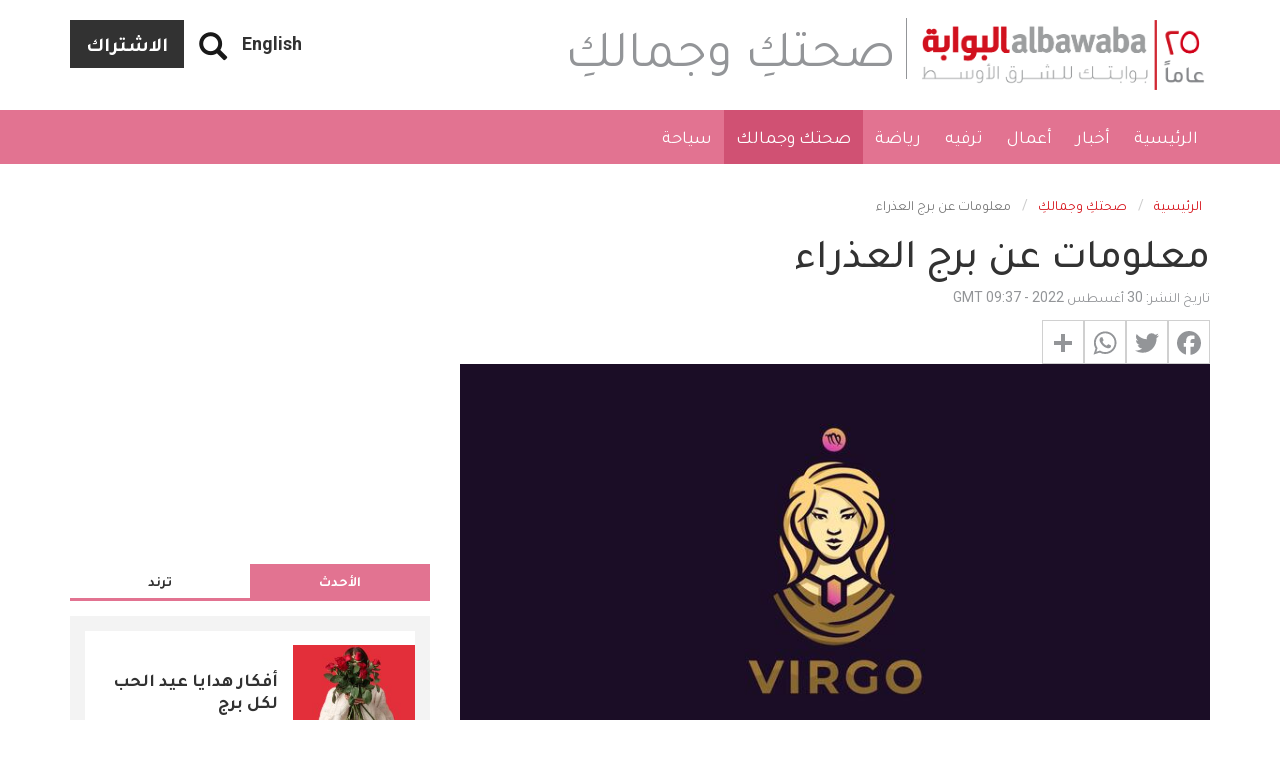

--- FILE ---
content_type: text/html; charset=UTF-8
request_url: https://www.albawaba.com/ar/%D8%B5%D8%AD%D8%AA%D9%83%D9%90-%D9%88%D8%AC%D9%85%D8%A7%D9%84%D9%83%D9%90/%D8%AD%D9%82%D8%A7%D8%A6%D9%82-%D8%B9%D9%86-%D8%A8%D8%B1%D8%AC-%D8%A7%D9%84%D8%B9%D8%B0%D8%B1%D8%A7%D8%A1-885552
body_size: 28737
content:
<!DOCTYPE html>
<html  lang="ar" dir="rtl" prefix="og: https://ogp.me/ns#">
  <head>
    <title>معلومات عن برج العذراء | البوابة</title>
    <!-- Google Tag Manager -->
    <script>(function(w,d,s,l,i){w[l]=w[l]||[];w[l].push({'gtm.start':
          new Date().getTime(),event:'gtm.js'});var f=d.getElementsByTagName(s)[0],
        j=d.createElement(s),dl=l!='dataLayer'?'&l='+l:'';j.async=true;j.src=
        'https://www.googletagmanager.com/gtm.js?id='+i+dl;f.parentNode.insertBefore(j,f);
      })(window,document,'script','dataLayer','GTM-TR99CZG');</script>
    <!-- End Google Tag Manager -->
    <link rel="stylesheet" media="all" href="/sites/default/files/css/css_QPJdcOd2_kaknCoLBgHtaE_Nxx1l0MljDkTap94m-HI.css" />
<link rel="stylesheet" media="all" href="/sites/default/files/css/css_sRHD1BstVVboeO5fPxQ9VZHwWO3YD6JO-kVPXTzSCFY.css" />

              
      
      <meta charset="utf-8" />
<link rel="canonical" href="https://www.albawaba.com/ar/%D8%B5%D8%AD%D8%AA%D9%83%D9%90-%D9%88%D8%AC%D9%85%D8%A7%D9%84%D9%83%D9%90/%D8%AD%D9%82%D8%A7%D8%A6%D9%82-%D8%B9%D9%86-%D8%A8%D8%B1%D8%AC-%D8%A7%D9%84%D8%B9%D8%B0%D8%B1%D8%A7%D8%A1-885552" />
<script>window.dataLayer = window.dataLayer || [];
            window.dataLayer.push ({ 'articleAuthor' : 'nadin.dabbas', 'articleCategory': 'صحتكِ وجمالكِ', 'articleLanguage': 'AR'});</script>
<link rel="alternate" data-rh="true" data-reactroot="" hrefLang="ar-EG" href="https://www.albawaba.me/ar/%D8%B5%D8%AD%D8%AA%D9%83%D9%90-%D9%88%D8%AC%D9%85%D8%A7%D9%84%D9%83%D9%90/%D8%AD%D9%82%D8%A7%D8%A6%D9%82-%D8%B9%D9%86-%D8%A8%D8%B1%D8%AC-%D8%A7%D9%84%D8%B9%D8%B0%D8%B1%D8%A7%D8%A1-885552" />
<link rel="alternate" data-rh="true" data-reactroot="" hrefLang="ar-SA" href="https://www.albawaba.me/ar/%D8%B5%D8%AD%D8%AA%D9%83%D9%90-%D9%88%D8%AC%D9%85%D8%A7%D9%84%D9%83%D9%90/%D8%AD%D9%82%D8%A7%D8%A6%D9%82-%D8%B9%D9%86-%D8%A8%D8%B1%D8%AC-%D8%A7%D9%84%D8%B9%D8%B0%D8%B1%D8%A7%D8%A1-885552" />
<link rel="alternate" hrefLang="ar" href="https://www.albawaba.com/ar/%D8%B5%D8%AD%D8%AA%D9%83%D9%90-%D9%88%D8%AC%D9%85%D8%A7%D9%84%D9%83%D9%90/%D8%AD%D9%82%D8%A7%D8%A6%D9%82-%D8%B9%D9%86-%D8%A8%D8%B1%D8%AC-%D8%A7%D9%84%D8%B9%D8%B0%D8%B1%D8%A7%D8%A1-885552" />
<link rel="alternate" hrefLang="x-default" href="https://www.albawaba.com/ar/%D8%B5%D8%AD%D8%AA%D9%83%D9%90-%D9%88%D8%AC%D9%85%D8%A7%D9%84%D9%83%D9%90/%D8%AD%D9%82%D8%A7%D8%A6%D9%82-%D8%B9%D9%86-%D8%A8%D8%B1%D8%AC-%D8%A7%D9%84%D8%B9%D8%B0%D8%B1%D8%A7%D8%A1-885552" />
<link href="https://www.albawaba.com/sites/default/files/styles/d04_standard/public/im_new/nadin.dabbas/%D8%A8%D8%B1%D8%AC%20%D8%A7%D9%84%D8%B9%D8%B0%D8%B1%D8%A7.jpg?h=8abcec71" rel="preload" as="image" media="all and (max-width: 767px)" />
<link href="https://www.albawaba.com/sites/default/files/styles/d08_standard/public/im_new/nadin.dabbas/%D8%A8%D8%B1%D8%AC%20%D8%A7%D9%84%D8%B9%D8%B0%D8%B1%D8%A7.jpg?h=8abcec71" rel="preload" as="image" media="all and (min-width: 767px)" />
<script async src="https://www.googletagmanager.com/gtag/js?id=G-QBCQST9H29"></script>
<script>window.dataLayer = window.dataLayer || [];function gtag(){dataLayer.push(arguments)};gtag("js", new Date());gtag("set", "developer_id.dMDhkMT", true);gtag("config", "G-QBCQST9H29", {"groups":"default","page_placeholder":"PLACEHOLDER_page_location","link_attribution":true});</script>
<meta name="description" content="يتمتع برج العذراء بالعديد من الصفات منها:" />
<meta name="abstract" content="يتمتع برج العذراء بالعديد من الصفات منها:" />
<meta name="keywords" content="معلومات عن برج العذراء, برج العذراء, معلومات عن برج العذراء في الحب, معلومات عن برج العذراء الرجل, معلومات عن طفل برج العذراء" />
<meta name="robots" content="max-image-preview:large" />
<meta name="referrer" content="origin" />
<meta name="rights" content="©2026 البوابة. All rights reserved." />
<meta property="og:site_name" content="البوابة" />
<meta property="og:type" content="article" />
<meta property="og:url" content="https://www.albawaba.com/ar/%D8%B5%D8%AD%D8%AA%D9%83%D9%90-%D9%88%D8%AC%D9%85%D8%A7%D9%84%D9%83%D9%90/%D8%AD%D9%82%D8%A7%D8%A6%D9%82-%D8%B9%D9%86-%D8%A8%D8%B1%D8%AC-%D8%A7%D9%84%D8%B9%D8%B0%D8%B1%D8%A7%D8%A1-885552" />
<meta property="og:title" content="معلومات عن برج العذراء | البوابة" />
<meta property="og:description" content="يتمتع برج العذراء بالعديد من الصفات منها:" />
<meta property="og:image" content="https://www.albawaba.com/sites/default/files/styles/default/public/im_new/nadin.dabbas/%D8%A8%D8%B1%D8%AC%20%D8%A7%D9%84%D8%B9%D8%B0%D8%B1%D8%A7.jpg?itok=63S0uIGB" />
<meta property="og:image:url" content="https://www.albawaba.com/sites/default/files/styles/default/public/im_new/nadin.dabbas/%D8%A8%D8%B1%D8%AC%20%D8%A7%D9%84%D8%B9%D8%B0%D8%B1%D8%A7.jpg?itok=63S0uIGB" />
<meta property="og:image:width" content="1200" />
<meta property="og:image:height" content="630" />
<meta itemprop="image" content="https://www.albawaba.com/sites/default/files/styles/default/public/im_new/nadin.dabbas/%D8%A8%D8%B1%D8%AC%20%D8%A7%D9%84%D8%B9%D8%B0%D8%B1%D8%A7.jpg?itok=63S0uIGB" />
<meta name="twitter:card" content="summary_large_image" />
<meta name="twitter:title" content="معلومات عن برج العذراء | البوابة" />
<meta name="twitter:description" content="يتمتع برج العذراء بالعديد من الصفات منها:" />
<meta name="twitter:image:height" content="630" />
<meta name="twitter:image" content="https://www.albawaba.com/sites/default/files/styles/default/public/im_new/nadin.dabbas/%D8%A8%D8%B1%D8%AC%20%D8%A7%D9%84%D8%B9%D8%B0%D8%B1%D8%A7.jpg?itok=63S0uIGB" />
<meta name="twitter:image:width" content="1200" />
<meta name="facebook-domain-verification" content="sbzhyua4w38y4p0fgzc13xsv6lm4w1" />
<meta name="p:domain_verify" content="85420ddac6963c616968109fe3d1e16b" />
<meta name="apple-mobile-web-app-capable" content="نعم" />
<meta name="MobileOptimized" content="width" />
<meta name="HandheldFriendly" content="true" />
<meta name="viewport" content="width=device-width, initial-scale=1.0" />
<script type="application/ld+json">{
    "@context": "https://schema.org",
    "@graph": [
        {
            "@type": "Article",
            "headline": "معلومات عن برج العذراء",
            "description": "يتمتع برج العذراء بالعديد من الصفات منها:",
            "image": {
                "@type": "ImageObject",
                "representativeOfPage": "True",
                "url": "https://www.albawaba.com/sites/default/files/styles/d08_standard/public/im_new/nadin.dabbas/%D8%A8%D8%B1%D8%AC%20%D8%A7%D9%84%D8%B9%D8%B0%D8%B1%D8%A7.jpg?h=8abcec71\u0026itok=Fx6co2ZB",
                "width": "800",
                "height": "450"
            },
            "datePublished": "2022-08-30T21:37:32+0000",
            "dateModified": "2022-08-30T21:37:30+0000",
            "author": {
                "@type": "Person",
                "name": "نادين طاهر"
            },
            "publisher": {
                "@type": "Organization",
                "name": "البوابة",
                "logo": {
                    "@type": "ImageObject",
                    "url": "https://www.albawaba.com/themes/custom/abn/logo.png"
                }
            },
            "mainEntityOfPage": "https://www.albawaba.com/ar/%D8%B5%D8%AD%D8%AA%D9%83%D9%90-%D9%88%D8%AC%D9%85%D8%A7%D9%84%D9%83%D9%90/%D8%AD%D9%82%D8%A7%D8%A6%D9%82-%D8%B9%D9%86-%D8%A8%D8%B1%D8%AC-%D8%A7%D9%84%D8%B9%D8%B0%D8%B1%D8%A7%D8%A1-885552",
            "articleSection": "صحتكِ وجمالكِ"
        },
        {
            "@type": "BreadcrumbList",
            "itemListElement": [
                {
                    "@type": "ListItem",
                    "position": 1,
                    "name": "الرئيسية",
                    "item": "https://www.albawaba.com/ar"
                },
                {
                    "@type": "ListItem",
                    "position": 2,
                    "name": "صحتكِ وجمالكِ",
                    "item": "https://www.albawaba.com/ar/%D8%B5%D8%AD%D8%AA%D9%83%D9%90-%D9%88%D8%AC%D9%85%D8%A7%D9%84%D9%83%D9%90"
                }
            ]
        }
    ]
}</script>
<link href="/themes/custom/abn/images/touch-icon-iphone.png?v=1" rel="apple-touch-icon" />
<link href="/themes/custom/abn/images/touch-icon-ipad.png?v=1" rel="apple-touch-icon" />
<link href="/themes/custom/abn/images/touch-icon-iphone-retina.png?v=1" rel="apple-touch-icon" />
<link href="/themes/custom/abn/images/touch-icon-ipad-retina.png?v=1" rel="apple-touch-icon" />
<link rel="icon" href="/themes/custom/abn/favicon.ico" type="image/png" />
<script>window.a2a_config=window.a2a_config||{};a2a_config.callbacks=[];a2a_config.overlays=[];a2a_config.templates={};</script>

    
        <meta name="p:domain_verify" content="e5a1b214a22b49239eae029c3d5b51bc"/>
<meta name="facebook-domain-verification" content="tiq1z66r0gq0mlgkuwbj5rohmfcyd3" />

<script type="text/javascript">
function e(e){var t=!(arguments.length>1&&void 0!==arguments[1])||arguments[1],c=document.createElement("script");c.src=e,t?c.type="module":(c.async=!0,c.type="text/javascript",c.setAttribute("nomodule",""));var n=document.getElementsByTagName("script")[0];n.parentNode.insertBefore(c,n)}function t(t,c,n){var a,o,r;null!==(a=t.marfeel)&&void 0!==a||(t.marfeel={}),null!==(o=(r=t.marfeel).cmd)&&void 0!==o||(r.cmd=[]),t.marfeel.config=n,t.marfeel.config.accountId=c;var i="https://sdk.mrf.io/statics";e("".concat(i,"/marfeel-sdk.js?id=").concat(c),!0),e("".concat(i,"/marfeel-sdk.es5.js?id=").concat(c),!1)}!function(e,c){var n=arguments.length>2&&void 0!==arguments[2]?arguments[2]:{};t(e,c,n)}(window,1446,{} /*config*/);
</script>
      </head>
    <body class="path-node page-node-type-article has-glyphicons">
    <!-- Google Tag Manager (noscript) -->
    <noscript><iframe src="https://www.googletagmanager.com/ns.html?id=GTM-TR99CZG"
                      height="0" width="0" style="display:none;visibility:hidden"></iframe></noscript>
    <!-- End Google Tag Manager (noscript) -->
      <a href="#main-content" class="visually-hidden focusable skip-link">
        Skip to main content
      </a>
      
        <div class="dialog-off-canvas-main-canvas" data-off-canvas-main-canvas>
    
<div class="colorized-page colorized-node-page صحتكِ-وجمالكِ deep-blush term-341">
                        <header class="navbar navbar-default container-fluid header-margin" id="navbar" role="banner">
                  <div class="navbar-header">
            <div class="container">

                <div class="region region-navigation">
          <a class="logo navbar-btn" href="/ar" title="الرئيسية" rel="home">
      <img src="/themes/custom/abn/logo-new-ar-25.png" alt="الرئيسية" width="288" height="70" />
    </a>
      <section id="block-subscribebutton" class="subscribe-btn basic block block-block-content block-block-content6c07b915-62a0-4745-aecf-c03313be3729 clearfix">
  
    

      
            <div class="field field--name-body field--type-text-with-summary field--label-hidden field--item">
<a href="/ar/newsletter-ar/signup" class="btn btn-default">الاشتراك</a>
</div>
      
  </section>

<section id="block-dummysearch" class="block-views-exposed-filter-blocksearch-search-page basic block block-block-content block-block-content9b7ae47f-3b69-4242-9916-bb7ef0a48e92 clearfix">
  
    

      
            <div class="field field--name-body field--type-text-with-summary field--label-hidden field--item">
<section class="views-exposed-form bef-exposed-form block block-views block-views-exposed-filter-blocksearch-search-page clearfix" data-drupal-selector="views-exposed-form-companies-companies-landing-page" id="block-exposedformsearchsearch-page-2"><form action="ar/search" method="get" id="views-exposed-form-companies-companies-landing-page2" accept-charset="UTF-8">
  <div class="form--inline form-inline clearfix">
  <a href="#" class="iconopen glyphicon glyphicon-search"></a><div class="custom-search-wrapper" style="display: none;"><div class="form-item js-form-item form-type-textfield js-form-type-textfield form-item-keyword js-form-item-keyword form-group">
      <label for="edit-keyword" class="control-label">Search</label>
  
  
  <input placeholder="أدخل كلمة البحث الرئيسية" data-drupal-selector="edit-keyword" class="form-text form-control" type="text" id="edit-keyword" name="keyword" value="" size="30" maxlength="128" required="" /></div>
<div data-drupal-selector="edit-actions" class="form-actions form-group js-form-wrapper form-wrapper" id="edit-actions"><button data-drupal-selector="edit-submit-search" class="button js-form-submit form-submit btn-primary btn icon-before" type="submit" id="edit-submit-search" value="Search" name=""><span class="icon glyphicon glyphicon-search" aria-hidden="true"></span>
بحث</button></div>
</div><div class="form-item js-form-item form-type-select js-form-type-select form-item-sort-by js-form-item-sort-by form-group">
      <label for="edit-sort-by" class="control-label">Sort by</label>
  
  
  <input type="hidden" name="sort_by" value="created" /><div data-drupal-selector="edit-sort-by" class="form-select bef-links" id="edit-sort-by" name="sort_by">
                    <ul><li><a href="/search" id="edit-sort-by-search-api-relevance" name="sort_by%5Bsearch_api_relevance%5D" class="bef-link bef-link--selected">Relevance</a>                      </li><li><a href="/search?sort_by=title" id="edit-sort-by-title" name="sort_by%5Btitle%5D" class="bef-link">Title</a>                      </li><li><a href="/search?sort_by=created" id="edit-sort-by-created" name="sort_by%5Bcreated%5D" class="bef-link">Date</a></li></ul></div>


  
  
  </div>

</div>

</form>

  </section></div>
      
  </section>

<section class="language-switcher block block-abn-misc block-language-switcher clearfix" id="block-languageswitcher-2">
  
    

      <a href="/">English</a>
  </section>


  </div>

              <span class="page-category sm-page-category">صحتكِ وجمالكِ</span>
                                            <button type="button" class="navbar-toggle" data-toggle="collapse" data-target="#navbar-collapse">
                  <span class="sr-only">Toggle navigation</span>
                  <span class="icon-bar"></span>
                  <span class="icon-bar"></span>
                  <span class="icon-bar"></span>
                </button>
                          </div>
          </div>

                                <div class="navbar-menu">
              <div class="container">
                <div id="navbar-collapse" class="navbar-collapse collapse">
                    <div class="region region-navigation-collapsible">
    <nav role="navigation" aria-labelledby="block-arabicnainnavigation-menu" id="block-arabicnainnavigation">
            
  <h2 class="visually-hidden" id="block-arabicnainnavigation-menu">Arabic Nain navigation</h2>
  

        
      <ul class="menu menu--arabic-main-navigation nav navbar-nav">
                        <li>
        <a href="/ar" target="_self" data-drupal-link-system-path="&lt;front&gt;">الرئيسية</a>
                  </li>
                        <li>
        <a href="/ar/%D8%A3%D8%AE%D8%A8%D8%A7%D8%B1" target="_self" data-drupal-link-system-path="taxonomy/term/338">أخبار</a>
                  </li>
                        <li>
        <a href="/ar/%D8%A3%D8%B9%D9%85%D8%A7%D9%84" target="_self" data-drupal-link-system-path="taxonomy/term/340">أعمال</a>
                  </li>
                        <li>
        <a href="/ar/%D8%AA%D8%B1%D9%81%D9%8A%D9%87" target="_self" data-drupal-link-system-path="taxonomy/term/339">ترفيه</a>
                  </li>
                        <li>
        <a href="/ar/%D8%B1%D9%8A%D8%A7%D8%B6%D8%A9" target="_self" data-drupal-link-system-path="taxonomy/term/342">رياضة</a>
                  </li>
                        <li class="active active-trail">
        <a href="/ar/%D8%B5%D8%AD%D8%AA%D9%83%D9%90-%D9%88%D8%AC%D9%85%D8%A7%D9%84%D9%83%D9%90" target="_self" data-drupal-link-system-path="taxonomy/term/341">صحتك وجمالك</a>
                  </li>
                        <li>
        <a href="/ar/%D8%B3%D9%8A%D8%A7%D8%AD%D8%A9" data-drupal-link-system-path="taxonomy/term/1041658">سياحة</a>
                  </li>
        </ul>
  

  </nav>
<section class="language-switcher block block-abn-misc block-language-switcher clearfix" id="block-languageswitcher">
  
    

      <a href="/">English</a>
  </section>

<section id="block-subscribebutton-2" class="subscribe-btn-mobile basic block block-block-content block-block-content6c07b915-62a0-4745-aecf-c03313be3729 clearfix">
  
    

      
            <div class="field field--name-body field--type-text-with-summary field--label-hidden field--item">
<a href="/ar/newsletter-ar/signup" class="btn btn-default">الاشتراك</a>
</div>
      
  </section>


  </div>

                </div>
              </div>
            </div>
              <span class="page-category xs-page-category">صحتكِ وجمالكِ</span>
                          </header>
      
    <div class="visible-print-block header-print page-header">
    <div class="container">
      <div class="row">
        <div class="col-sm-12">
                                <img class="logo pull-left visible-print-inline-block" src="/themes/custom/abn/logo-print.png" />
                  </div>
      </div>
    </div>
  </div>

    
        <div role="main" class="main-container container js-quickedit-main-content">
      <div class="row">

                                      <div class="col-sm-12" role="heading">
                <div class="region region-header">
    <div data-drupal-messages-fallback class="hidden"></div>
    <ol class="breadcrumb">
          <li >
                  <a href="/ar">الرئيسية</a>
              </li>
          <li >
                  <a href="/ar/%D8%B5%D8%AD%D8%AA%D9%83%D9%90-%D9%88%D8%AC%D9%85%D8%A7%D9%84%D9%83%D9%90">صحتكِ وجمالكِ</a>
              </li>
          <li  class="active">
                  معلومات عن برج العذراء
              </li>
      </ol>

    <h1 class="page-header">
<span>معلومات عن برج العذراء</span>
</h1>


  </div>

            </div>
                  
                
                        <section class="col-sm-12">

                    
                    
                    
                    
                                <a id="main-content"></a>
              <div class="region region-content">
      <article data-history-node-id="885552" role="article" class="article full clearfix">

  <div class="content">
    <div class="row bs-2col">
  

    <div class="col-sm-8 bs-region bs-region--left">
    <section class="block block-layout-builder block-field-blocknodearticlecreated clearfix">
  
    

      
<span>تاريخ النشر: 30 أغسطس 2022 - 09:37 GMT</span>

  </section>

<section class="block block-addtoany block-addtoany-block clearfix">
  
    

      <span class="a2a_kit a2a_kit_size_32 addtoany_list" data-a2a-url="https://www.albawaba.com/ar/%D8%B5%D8%AD%D8%AA%D9%83%D9%90-%D9%88%D8%AC%D9%85%D8%A7%D9%84%D9%83%D9%90/%D8%AD%D9%82%D8%A7%D8%A6%D9%82-%D8%B9%D9%86-%D8%A8%D8%B1%D8%AC-%D8%A7%D9%84%D8%B9%D8%B0%D8%B1%D8%A7%D8%A1-885552" data-a2a-title="معلومات عن برج العذراء"><a class="a2a_button_facebook"></a><a class="a2a_button_twitter"></a><a class="a2a_button_whatsapp"></a><a class="a2a_dd addtoany_share" href="https://www.addtoany.com/share#url=https%3A%2F%2Fwww.albawaba.com%2Far%2F%25D8%25B5%25D8%25AD%25D8%25AA%25D9%2583%25D9%2590-%25D9%2588%25D8%25AC%25D9%2585%25D8%25A7%25D9%2584%25D9%2583%25D9%2590%2F%25D8%25AD%25D9%2582%25D8%25A7%25D8%25A6%25D9%2582-%25D8%25B9%25D9%2586-%25D8%25A8%25D8%25B1%25D8%25AC-%25D8%25A7%25D9%2584%25D8%25B9%25D8%25B0%25D8%25B1%25D8%25A7%25D8%25A1-885552&amp;title=%D9%85%D8%B9%D9%84%D9%88%D9%85%D8%A7%D8%AA%20%D8%B9%D9%86%20%D8%A8%D8%B1%D8%AC%20%D8%A7%D9%84%D8%B9%D8%B0%D8%B1%D8%A7%D8%A1"></a></span>
  </section>

<section class="block block-layout-builder block-field-blocknodearticlefield-image-file clearfix">
  
    

      
            <div class="field field--name-field-image-file field--type-image field--label-hidden field--item">      <picture>
                  <source srcset="/sites/default/files/styles/d08_standard/public/im_new/nadin.dabbas/%D8%A8%D8%B1%D8%AC%20%D8%A7%D9%84%D8%B9%D8%B0%D8%B1%D8%A7.jpg?h=8abcec71&amp;itok=Fx6co2ZB 1x" media="all and (min-width: 768px)" type="image/jpeg"/>
              <source srcset="/sites/default/files/styles/d04_standard/public/im_new/nadin.dabbas/%D8%A8%D8%B1%D8%AC%20%D8%A7%D9%84%D8%B9%D8%B0%D8%B1%D8%A7.jpg?h=8abcec71&amp;itok=_OvmJNTb 1x" media="all and (max-width: 767px)" type="image/jpeg"/>
                  <img height="450" width="800" src="/sites/default/files/styles/d06_standard/public/im_new/nadin.dabbas/%D8%A8%D8%B1%D8%AC%20%D8%A7%D9%84%D8%B9%D8%B0%D8%B1%D8%A7.jpg?h=8abcec71&amp;itok=A8b5jxAU" alt="معلومات عن برج العذراء" title="معلومات عن برج العذراء" class="img-responsive" />

  </picture>

    <div class="abn-image-caption">معلومات عن برج العذراء</div>
</div>
      
  </section>

<section class="block block-layout-builder block-field-blocknodearticlebody clearfix">
  
    

      
            <div class="field field--name-body field--type-text-with-summary field--label-hidden field--item">
<p>يسمى برج العذراء بـبرج العفة والشرف، وهو من الأبراج الترابية التى تمتلك طبيعة خاصة،تحتوى شخصية مولود العذراء على قدر كبير جدًا من الغموض فلا يمكن لأحد أن يتوقع ما بداخل هذا الشخص، برج العذراء حساس جدًا ويحب العيش فى هدوء وبدون مشاكل، ولا يحب الأماكن المزدحمة ولا الأصوات العالية ويزعجه الزعيق والنقاشات الحادة.</p><div class="related_articles_block"><span>اقرأ ايضاً</span><a href="/ar/%D8%B5%D8%AD%D8%AA%D9%83%D9%90-%D9%88%D8%AC%D9%85%D8%A7%D9%84%D9%83%D9%90/%D8%B5%D9%81%D8%A7%D8%AA-%D8%A8%D8%B1%D8%AC-%D8%A7%D9%84%D8%B9%D8%B0%D8%B1%D8%A7%D8%A1-%D8%A8%D8%A7%D9%84%D8%AA%D9%81%D8%B5%D9%8A%D9%84-1021698" target="_blank"><img alt="صفات برج العذراء وما هي أحجاره الكريمة" src="https://www.albawaba.com/sites/default/files/styles/large/public/im_new/nadin.dabbas/%D8%B5%D9%81%D8%A7%D8%AA%20%D8%A8%D8%B1%D8%AC%20%D8%A7%D9%84%D8%B9%D8%B0%D8%B1%D8%A7%D8%A1%20%D8%A7%D9%84%D8%B1%D8%AC%D9%84%20%D9%81%D9%89%20%D8%A7%D9%84%D8%AD%D8%A8.jpg?itok=XMNONfD6" /></a><a href="/ar/%D8%B5%D8%AD%D8%AA%D9%83%D9%90-%D9%88%D8%AC%D9%85%D8%A7%D9%84%D9%83%D9%90/%D8%B5%D9%81%D8%A7%D8%AA-%D8%A8%D8%B1%D8%AC-%D8%A7%D9%84%D8%B9%D8%B0%D8%B1%D8%A7%D8%A1-%D8%A8%D8%A7%D9%84%D8%AA%D9%81%D8%B5%D9%8A%D9%84-1021698" target="_blank">صفات برج العذراء وما هي أحجاره الكريمة</a></div>

<p>صاحب برج العذراء يعاني من تربية أبنائهم وبالأخص الابن الأول وبشكل أكثر خصوصية لو كان ذكر من مواليد برج الدلو أو الثور، فالدلو استقلاليّ ولا يحب أن يتدخل أحد بشؤونه، والثور عنيد وذو رأي مستقل، لذلك يجب أن يحاول اكتساب المرونة ليوجه النصائح والانتقادات بشكل لائق وبأي وقت.</p>

<p>مواليد العذراء من الشخصيات التي تميل إلى القلق؛ الأمر الذي قد يؤدي بهم إلى مرض الوسواس. هم يحبّون اقتناء الأشياء المادية المحسوسة، ومن الصعب أن يقبلوا أشياء لا تكون من أفضل النوعيّات المتوفرة.</p>

<p>برج العذراء هو برج ترابي، ويحتل المرتبة السادسة بين الأبراج، ويعتبر حجر الحظ الخاص به هو الجزء العقيقي، والبرج المعاكس له هو الحوت، ويكون مواليد يوم 23 أغسطس إلى 22 سبتمبر من أصحاب برج العذراء.</p>

<p>يعتبر الياقوت الأزرق من أكثر الأحجار الكريمة مثالية وأفضلها لمولود العذراء، يتميز هذا الحجر بعمق وزرقة الياقوت، وهو الذي يتسبب في حماية مولود العذراء بشكل مستمر، ويماثل حجر الياقوت الأزرق في قوته مولود العذراء أيضًا بقدرته وقوته، حيث انه من الصعب تدميره، وكذلك برج العذراء، يجعل ذلك الحجر عقل مرتدية أكثر قوة و ذكاء، وخاصًة العذراء، حيث انه يحتاج دائمًا الطاقة الداخلية لتلك الياقوتة الزرقاء.</p><div><div id="ad-wysiwyg_2" class="block-entity-ads wysiwyg_2"><!-- Albawaba_InArticle_Resp -->
<!-- [Re-enable Adsense]
<script async src="https://pagead2.googlesyndication.com/pagead/js/adsbygoogle.js?client=ca-pub-8473527651240985"
     crossorigin="anonymous"></script>

<ins class="adsbygoogle"
     style="display:block"
     data-ad-client="ca-pub-8473527651240985"
     data-ad-slot="4027294478"
     data-ad-format="auto"
     data-full-width-responsive="true"></ins>
<script>
     (adsbygoogle = window.adsbygoogle || []).push({});
</script> -->

</div></div>

<p>يسعى مولود برج العذراء إلى تأمين أغلب مستلزمات حياته حتى لا يحتاج إنساناً في فترة كبره وشيخوخته ، فهو نشيط ويكره البطالة والتسول واحتياج الآخرين، كم يمتاز بقدرته على تحديد مصيره بنفسه أكثر من غيره ، فهو شجاع لاستطاعته على اتخاذ القرار وتحمل النتائج مهما كانت سلبية أم إيجابية بنفسه، هذا إلى جانب قدرته على التحليل والنقد، حيث يرى التفاصيل الصغيرة على عكس الناس العاديين، حتى لأموره الحياتية والمستقبلية، مما يؤهله إلى النجاح في أغلب الأحيان، ومولود برج العذراء قلما يحلم ويتصور الأشياء، يظهر عليه التوتر والقلق الدائم ويبدو عليه الانشغال المستمر بأمور فكرية تجعله مزاجي الحديث، كما يعرف عنه بأنه يكره الكسل والإهمال والغباء، فهو حريص على إنجاز مهامه بسرعة وإتقان .يعتبر مولود برج العذراء سفسطائياً بالفطرة بمعنى أنهم يحبون الجدل والنقاش في الأمور المختلفة .يميل مولود برج العذراء إلى التمسك بالعادات والتقاليد لشعوره بالطمأنينة والراحة لذلك .</p>

<p><strong>"موقع البوابة" سيتناول في هذا المقال: مشاهير برج العذراء رجال، مشاهير برج العذراء الاتراك، مشاهير برج العذراء عالميا، مشاهير برج العذراء العرب، مشاهير برج العذراء الاجانب، مشاهير برج العذراء الهنود، مشاهير من برج العذراء، مواليد برج العذراء من المشاهير، المشاهير الذين ينتمون الى برج العذراء، مشاهير برج العذراء الإناث:</strong></p>

<p><img alt="معلومات عن برج العذراء" data-entity-type="file" data-entity-uuid="07bd2f5c-c4d4-4609-9270-da6b33949148" height="500" src="/sites/default/files/im_new/nadin.dabbas/%D9%85%D8%B9%D9%84%D9%88%D9%85%D8%A7%D8%AA%20%D8%B9%D9%86%20%D8%A8%D8%B1%D8%AC%20%D8%A7%D9%84%D8%B9%D8%B0%D8%B1%D8%A7%D8%A12021.jpg" width="700" loading="lazy" /></p>

<h2>معلومات عن برج العذراء في الحب</h2>

<ul><li>حيث أن مولود برج العذراء عقلانى أكثر منه عاطفى فإنه عادة ينجذب إلى فتاة تمتاز بالذكاء والفطنة أكثر من انجذابه إلى الجمال الجسدى لذلك من الضرورى ألا تلجأ الفتاة إلى الحب الدراماتيكى والوعود العاطفية والدموع مع الرجل العذراء، فهى ستدفعه إلى البرودة والسخرية والهرب إلى أبعد مكان ممكن .</li>
	<li>يحتاج برج العذراء إلى الأمن والإستقرار، ويُحب الرومانسية والإهتمام، وتسعده أبسط الأشياء، ولكنَّه يُواجه مشكلة في الالتزام مع الطرف الآخر ببداية علاقته العاطفية، ولكن بمجرّد أن يثق بشريكه فيُصبح ملتزماً بعلاقته للغاية ويتمسّك بها.</li>
	<li>يُظهر برج العذراء مشاعره وحبه من خلال الأفعال والكلام، ويُغرق شريكه بالحب والإهتمام، ويمنح كل ما يملكه لشريكه، ويعمل على بناء علاقة عاطفية مع شريك يستطيع مشاركة كل شيء معه.</li>
	<li>يُحب برج العذراء العلاقة العاطفية مع الشخص الناضج والذي يمكنه الثقة به، ويتمتع بمستوى عالي من النشاط والحيوية ومن الحب واللذّة، ويُحب القيام بالأنشطة المُختلفة مع شريكه، مثل تناول العشاء في مطعمه المفضل، ويُحب التحدّث مع شريكه بالأمور المهمة من حول العالم وإجراء المحادثات العميقة معه.</li>
</ul><h2>معلومات عن برج العذراء المرأة</h2>

<ul><li>تهوى تحليل الشخصيات وتعتبر شخصية ناقدة بامتياز. </li>
	<li>تمتلك القدرة في الحكم على الآخرين بمنطقية في جميع المواقف. </li>
	<li>تحب التنظيم والترتيب فذلك يساعدها على إنجاز المهمات التي توكل إليها بإتقان. </li>
	<li>من أهم معلومات عن برج العذراء الانثى تعتبر شخصية عملية جدًا.</li>
	<li>تحب النقاش والجدل في جميع الأمور.</li>
	<li>متمسكة بالعادات والتقاليد وتشعر بالطمأنينة والراحة بذلك.</li>
	<li>تقدم يد العون للآخرين وتحب مساعدتهم إن احتاجوها.</li>
	<li>تمتاز بدرجة عالية من النضج وتملك القدرة في حل مشاكلها ومشاكل الآخرين وتعتبر مستشارة ممتازة مما يجعل الآخرين يثقون فيها ويُقبلون إليها لسماع آرائها.</li>
	<li>تشعر مولودة برج العذراء دائمًا بالفخر بنفسها وتعتبر ناجحة في علاقاتها مع العائلة لأنها تكرس وقتها لهم بدرجة كبيرة.</li>
	<li>تمتلك قدرة كبيرة على إبراز مواهبها التي تذهل الآخرين.</li>
	<li>معلومات عن برج العذراء البنت تتجنب المبالغة والإفراط في خدمة الآخرين وتمتاز بأسلوبها المعتدل بذلك.</li>
</ul><div>
<hr /><div>
<div style="position:relative;padding-bottom:56.25%;height:0;overflow:hidden;"><iframe allow="autoplay" allowfullscreen="" frameborder="0" height="100%" src="https://www.dailymotion.com/embed/video/x823z5n?autoplay=1" style="width:100%;height:100%;position:absolute;left:0px;top:0px;overflow:hidden" type="text/html" width="100%"></iframe></div>
</div>

<hr /></div>

<h2>معلومات عن برج العذراء الرجل</h2>

<ul><li>معلومات عن رجل برج العذراء أنه رجل العذراء واثقا من نفسه، طموح، ويسعي دوما لوضع الأهداف العالية. </li>
	<li>معلومات عن برج العذراء الذكر فضولي ويحب معرفة الكثير عن كل ما يحيط به واكتشاف التفاصيل الدقيقة.</li>
	<li>يهتم رجل العذراء بالتفاصيل الصغيرة قبل الكبيرة</li>
	<li>شخص ذكي وسريع البديعة ويقوم بتحليل الأمور.</li>
</ul><p><img alt="برج العذراء" data-entity-type="file" data-entity-uuid="2bf264a6-9e72-4565-b60f-37cb99d72654" height="500" src="/sites/default/files/im_new/nadin.dabbas/%D9%85%D8%B9%D9%84%D9%88%D9%85%D8%A7%D8%AA%20%D8%B9%D9%86%20%D8%A8%D8%B1%D8%AC%20%D8%A7%D9%84%D8%B9%D8%B0%D8%B1%D8%A7%D8%A1.jpg" width="700" loading="lazy" /></p>

<h2>معلومات عن طفل برج العذراء</h2>

<ul><li>تظهر على هذا الطفل موهبة التمثيل التى تميز أصحاب برج العذراء من يوم ولادته</li>
	<li>يمتلك موهبة تقليد التصرفات والحركات.</li>
	<li>ذكي وسريع الحركات.</li>
	<li>يعتبر مسالماً وهادئاً إذا قارناه بباقى أطفال الأبراج، ولكن لا تفرضى عليه شيئاً.</li>
</ul><h2>معلومات وحقائق عن برج العذراء</h2>

<ul><li>برج العذراء صديق جيد إلى أن تتعرف إلى غيره، فيطمئن عليك ويختفي.</li>
	<li>برج العذراء قليل الكلام، لكنه كثير الشرح عندما يستدعي الأمر.</li>
	<li>برج العذراء يقوم بكل شيء بمثابرة وإخلاص نية.</li>
	<li>برج العذراء لا يشتم أحداً مباشرةً.</li>
	<li>برج العذراء يضحي بوقته من أجل من يحبهم.</li>
	<li>برج العذراء لا ينام الليل لأنه يفكر كثيراً.</li>
	<li>برج العذراء لا يكتشف الحب إلا عندما يؤذيه.</li>
	<li>برج العذراء قد يريدك، ولكنه بكل الأحوال لا يحتاجك.</li>
	<li>برج العذراء يتخذ خطواته اعتماداً على الحقائق لا الافتراضات السخيفة.</li>
	<li>يتحمل برج العذراء الكثير من المسؤولية، لذلك يمتلك قدرة التأثير على الآخرين.</li>
	<li>أكثر ما يقلق برج العذراء الخوض في الحب.</li>
	<li>برج العذراء يستطيع أن يحول أي حدث أو أمر عادي إلى آخر أجمل.</li>
	<li>برج العذراء لا يريد أن يقع في حب الشخص الخطأ.</li>
	<li>برج العذراء يبتز الآخرين بالحديث عن عيوبهم عندما يكون غاضباً.</li>
	<li>برج العذراء يسمع الاعتراضات ويفعل ما يراه هو صحيحاً.</li>
	<li>برج العذراء يبحث مراراً وتكراراً حتى يجد ما يبحث عنه، فيذهل الآخرين..</li>
	<li>برج العذراء لا ينظر للوراء كي يحزن، بل كي يتعلم.</li>
	<li>برج العذراء الصامت هو عذراء أهلكه التفكير.</li>
	<li>برج العذراء غامض من دون أن يخفي شيئاً.</li>
	<li>برج العذراء يرعى أصدقاءه حتى النهاية.</li>
	<li>برج العذراء يقدم التبرير قبل أن يختار أو يفعل.</li>
	<li>برج العذراء ينجذب إلى البسطاء وغير المتكلفين ويتعصب لهم.</li>
	<li>برج العذراء من النوع الذي يجلد الآخرين والمجتمع ويستخرج الأخطاء إلى السطح.</li>
	<li>برج العذراء لن يسمح لأحد بأن يتدخل في تجاربه، سيجرب لوحده دوماً.</li>
	<li>برج العذراء يرد فوراً على الأسئلة أو المكالمات.</li>
	<li>برج العذراء لا يخبره أحد عما ينبغي فعله، بل هو يخبر الآخرين عما يجب أن يفعلوه.</li>
	<li>انتقادات برج العذراء لا ترحم.</li>
	<li>برج العذراء يشعر، ولكنه لا يهتم.</li>
	<li>برج العذراء لا يسمح لأحد بأن يبحث في أغراضه الشخصية.</li>
	<li>برج العذراء يرمي الاتهام تلو الاتهام، نحن سبب كل شيء من حوله.</li>
</ul></div>
      
  </section>

<section class="block block-ads-system block-ad-blockwysiwyg-1 clearfix">
  
    

      <div id="ad-wysiwyg_1" class="block-entity-ads wysiwyg_1" ><!-- [Re-enable Adsense]
<script async src="https://pagead2.googlesyndication.com/pagead/js/adsbygoogle.js?client=ca-pub-8473527651240985"
     crossorigin="anonymous"></script>
<ins class="adsbygoogle"
     style="display:block; text-align:center;"
     data-ad-layout="in-article"
     data-ad-format="fluid"
     data-ad-client="ca-pub-8473527651240985"
     data-ad-slot="3902990211"></ins>
<script>
     (adsbygoogle = window.adsbygoogle || []).push({});
</script>-->
</div>
  </section>

<section class="views-element-container block block-views block-views-blockarticles-article-tags-block clearfix">
  
    

      <div class="form-group"><div class="view view-articles view-id-articles view-display-id-article_tags_block js-view-dom-id-14b6f7d20e85ff296e6162e28a65839c882331f90fe4e64ea4e77d9ee1ac71cf">
  
    
      
      <div class="view-content">
      
    <div class="views-row"><span class="views-field views-field-nothing"><span class="field-content">كلمات دالة:</span></span><a href="/ar/tags/%D9%85%D8%B9%D9%84%D9%88%D9%85%D8%A7%D8%AA-%D8%B9%D9%86-%D8%A8%D8%B1%D8%AC-%D8%A7%D9%84%D8%B9%D8%B0%D8%B1%D8%A7%D8%A1" hreflang="ar">معلومات عن برج العذراء</a><a href="/ar/tags/%D8%A8%D8%B1%D8%AC-%D8%A7%D9%84%D8%B9%D8%B0%D8%B1%D8%A7%D8%A1" hreflang="ar">برج العذراء</a><a href="/ar/tags/%D9%85%D8%B9%D9%84%D9%88%D9%85%D8%A7%D8%AA-%D8%B9%D9%86-%D8%A8%D8%B1%D8%AC-%D8%A7%D9%84%D8%B9%D8%B0%D8%B1%D8%A7%D8%A1-%D9%81%D9%8A-%D8%A7%D9%84%D8%AD%D8%A8" hreflang="ar">معلومات عن برج العذراء في الحب</a><a href="/ar/tags/%D9%85%D8%B9%D9%84%D9%88%D9%85%D8%A7%D8%AA-%D8%B9%D9%86-%D8%A8%D8%B1%D8%AC-%D8%A7%D9%84%D8%B9%D8%B0%D8%B1%D8%A7%D8%A1-%D8%A7%D9%84%D8%B1%D8%AC%D9%84" hreflang="ar">معلومات عن برج العذراء الرجل</a><a href="/ar/tags/%D9%85%D8%B9%D9%84%D9%88%D9%85%D8%A7%D8%AA-%D8%B9%D9%86-%D8%B7%D9%81%D9%84-%D8%A8%D8%B1%D8%AC-%D8%A7%D9%84%D8%B9%D8%B0%D8%B1%D8%A7%D8%A1" hreflang="ar">معلومات عن طفل برج العذراء</a></div>


    </div>
  
          </div>
</div>

  </section>

<section class="basic block block-block-content block-block-contenta1dc33d2-72e9-466e-9ab7-5eb0888569e8 clearfix">
  
    

      
  </section>

<section class="basic block block-block-content block-block-contentb9b16ca0-5517-4d75-ad7b-d5c4e9c41428 clearfix">
  
    

      
            <div class="field field--name-body field--type-text-with-summary field--label-hidden field--item">
<ul class="menu menu--social-media-links entz-article-social-icons nav"><li class="first ml-2"><strong>تابعونا على مواقع التواصل:</strong></li><li><a class="fab fa-instagram" href="https://www.instagram.com/albawabaar/" rel="noopener" tabindex="-1" target="_blank" title="Instagram">Instagram</a></li><li><a class="fab fa-facebook-f" href="https://www.facebook.com/AlbawabaArabic" rel="noopener" tabindex="-1" target="_blank" title="Facebook">FB</a></li><li class="last"><a class="fab fa-twitter" href="https://twitter.com/Albawaba" rel="noopener" tabindex="-1" target="_blank" title="Twitter">Twitter</a></li></ul></div>
      
  </section>

<section class="footer-logo block block-abn-misc block-syndigate-article clearfix">
  
    

      <img class='syndigate-logo' src='/themes/custom/abn/images/syndigate-logo.svg' width='181' height='28'><br><p class="syndigate-compyrights">© 2000 - 2026 البوابة (www.albawaba.com)</p>
  </section>

<section class="basic block block-block-content block-block-content7ad01536-ce39-401e-98ce-014da0bae541 clearfix">
  
    

      
            <div class="field field--name-body field--type-text-with-summary field--label-hidden field--item">
<!-- Composite Start --><!--
<div id="M804386ScriptRootC1308165">
</div>
<script src=" https://jsc.mgid.com/a/r/ar.albawaba.com.1308165.js" async>
</script>
--><!-- Composite End -->
</div>
      
  </section>


  </div>
  
    <div class="col-sm-4 bs-region bs-region--right">
    <section class="block block-ads-system block-ad-blocksidebar-1 clearfix">
  
    

      <div id="ad-sidebar_1" class="block-entity-ads sidebar_1" ><!--<script>
    var i=drupalSettings.adsystem.adcodes.medium_rectangle_2;
    document.getElementById("sidebar1_ad").innerHTML='<div id="'+i+'">'+drupalSettings.adsystem.admessage+'</div>';
    googletag.cmd.push(function() { googletag.display(i); });
</script>

<div id="sidebar1_ad"></div>-->

<!-- Albawaba_Sidebar_Resp_1 -->
<!-- [Re-enable Adsense]
<script async src="https://pagead2.googlesyndication.com/pagead/js/adsbygoogle.js?client=ca-pub-8473527651240985"
     crossorigin="anonymous"></script>

<ins class="adsbygoogle"
     style="display:block"
     data-ad-client="ca-pub-8473527651240985"
     data-ad-slot="9115271521"
     data-ad-format="vertical"
     data-full-width-responsive="true"></ins>
<script>
     (adsbygoogle = window.adsbygoogle || []).push({});
</script> --></div>
  </section>

<section class="block block-quicktabs block-quicktabs-blockhome-page-tabs clearfix">
  
    

      <div class="quicktabs-wrapper form-group" id="quicktabs-home_page_tabs"><ul class="quicktabs-tabs" role="tablist"><li role="tab" aria-controls="quicktabs-tabpage-home_page_tabs-0" aria-selected="true" id="quicktabs-tab-home_page_tabs-0" tabIndex="-1" class="active latest" tabindex="0"><a href="/ar/quicktabs/nojs/home_page_tabs/0" class="use-ajax quicktabs-loaded" data-quicktabs-tab-index="0">الأحدث</a></li><li role="tab" aria-controls="quicktabs-tabpage-home_page_tabs-1" aria-selected="false" id="quicktabs-tab-home_page_tabs-1" tabIndex="-1" class="popular"><a href="/ar/quicktabs/nojs/home_page_tabs/1" class="use-ajax" data-quicktabs-tab-index="1">ترند</a></li></ul><div class="quicktabs-main form-group" id="quicktabs-container-home_page_tabs"><div id="quicktabs-tabpage-home_page_tabs-0" class="quicktabs-tabpage" role="tabpanel" aria-labelledby="quicktabs-tab-home_page_tabs-0" tabindex="0">
<div class="quicktabs-block-title"></div>
<div><div class="views-element-container form-group"><div class="latest-articles small-teaser-view view view-articles view-id-articles view-display-id-latest_articles js-view-dom-id-cf50f408f207d72aca821bf8ab5a8ceea8609c6e3dd051fa2f97d9b97520ee3c">
  
    
      
      <div class="view-content">
          <div class="views-row"><article data-history-node-id="1620385" class="node node--type-article node--view-mode-horizontal-media-teaser-small horizontal-media-teaser-view-mode small anchor-all clearfix">
    <div class="left col-xs-12 col-lg-5">
          <div  class="field--type-image has-video-0">
        
                    <a href="/ar/%D8%B5%D8%AD%D8%AA%D9%83%D9%90-%D9%88%D8%AC%D9%85%D8%A7%D9%84%D9%83%D9%90/%D8%A3%D9%81%D9%83%D8%A7%D8%B1-%D9%87%D8%AF%D8%A7%D9%8A%D8%A7-%D8%B9%D9%8A%D8%AF-%D8%A7%D9%84%D8%AD%D8%A8-%D9%84%D9%83%D9%84-%D8%A8%D8%B1%D8%AC-1620385">  <picture>
                  <source srcset="/sites/default/files/styles/d04_traditional/public/2026-01/%D8%A3%D9%81%D8%B6%D9%84%20%D9%87%D8%AF%D9%8A%D8%A9%20%D9%84%D8%B9%D9%8A%D8%AF%20%D8%A7%D9%84%D8%AD%D8%A8%20%D9%88%D9%81%D9%82%D8%A7%D9%8B%20%D9%84%D9%84%D8%A3%D8%A8%D8%B1%D8%A7%D8%AC.jpg?h=8abcec71&amp;itok=e5rjwXVW 1x" media="all and (max-width: 767px)" type="image/jpeg"/>
              <source srcset="/sites/default/files/styles/d02_traditional/public/2026-01/%D8%A3%D9%81%D8%B6%D9%84%20%D9%87%D8%AF%D9%8A%D8%A9%20%D9%84%D8%B9%D9%8A%D8%AF%20%D8%A7%D9%84%D8%AD%D8%A8%20%D9%88%D9%81%D9%82%D8%A7%D9%8B%20%D9%84%D9%84%D8%A3%D8%A8%D8%B1%D8%A7%D8%AC.jpg?h=8abcec71&amp;itok=o0rqXlOY 1x" media="all and (min-width: 768px)" type="image/jpeg"/>
                  <img height="150" width="200" src="/sites/default/files/styles/d02_traditional/public/2026-01/%D8%A3%D9%81%D8%B6%D9%84%20%D9%87%D8%AF%D9%8A%D8%A9%20%D9%84%D8%B9%D9%8A%D8%AF%20%D8%A7%D9%84%D8%AD%D8%A8%20%D9%88%D9%81%D9%82%D8%A7%D9%8B%20%D9%84%D9%84%D8%A3%D8%A8%D8%B1%D8%A7%D8%AC.jpg?h=8abcec71&amp;itok=o0rqXlOY" alt=" أفكار هدايا عيد الحب لكل برج" title=" أفكار هدايا عيد الحب لكل برج" class="img-responsive" />

  </picture>
</a>

      
  
    </div>


    </div>
        <div class="right col-xs-12 col-lg-7">
      
            <div class="field field--name-node-title field--type-ds field--label-hidden field--item"><h3>
  <a href="/ar/%D8%B5%D8%AD%D8%AA%D9%83%D9%90-%D9%88%D8%AC%D9%85%D8%A7%D9%84%D9%83%D9%90/%D8%A3%D9%81%D9%83%D8%A7%D8%B1-%D9%87%D8%AF%D8%A7%D9%8A%D8%A7-%D8%B9%D9%8A%D8%AF-%D8%A7%D9%84%D8%AD%D8%A8-%D9%84%D9%83%D9%84-%D8%A8%D8%B1%D8%AC-1620385" hreflang="ar"> أفكار هدايا عيد الحب لكل برج</a>
</h3>
</div>
      
      </div>
  </article>

</div>
    <div class="views-row"><article data-history-node-id="1620132" class="node node--type-article node--view-mode-horizontal-media-teaser-small horizontal-media-teaser-view-mode small anchor-all clearfix">
    <div class="left col-xs-12 col-lg-5">
          <div  class="field--type-image has-video-0">
        
                    <a href="/ar/%D8%B5%D8%AD%D8%AA%D9%83%D9%90-%D9%88%D8%AC%D9%85%D8%A7%D9%84%D9%83%D9%90/%D8%B7%D8%B1%D9%8A%D9%82%D8%A9-%D8%AA%D9%81%D8%B1%D9%8A%D8%B2-%D8%A7%D9%84%D8%AD%D9%84%D9%88%D9%8A%D8%A7%D8%AA-%D8%A7%D9%84%D8%B1%D9%85%D8%B6%D8%A7%D9%86%D9%8A%D8%A9-%D8%A8%D8%AE%D8%B7%D9%88%D8%A7%D8%AA-1620132">  <picture>
                  <source srcset="/sites/default/files/styles/d04_traditional/public/2026-01/%D8%B7%D8%B1%D9%8A%D9%82%D8%A9%20%D8%AA%D9%81%D8%B1%D9%8A%D8%B2%20%D8%A7%D9%84%D8%AD%D9%84%D9%88%D9%8A%D8%A7%D8%AA%20%D8%A7%D9%84%D8%B1%D9%85%D8%B6%D8%A7%D9%86%D9%8A%D8%A9%20%D8%A8%D8%AE%D8%B7%D9%88%D8%A7%D8%AA%20%D8%B3%D9%87%D9%84%D8%A9.jpg?h=cfa17625&amp;itok=ein2q1my 1x" media="all and (max-width: 767px)" type="image/jpeg"/>
              <source srcset="/sites/default/files/styles/d02_traditional/public/2026-01/%D8%B7%D8%B1%D9%8A%D9%82%D8%A9%20%D8%AA%D9%81%D8%B1%D9%8A%D8%B2%20%D8%A7%D9%84%D8%AD%D9%84%D9%88%D9%8A%D8%A7%D8%AA%20%D8%A7%D9%84%D8%B1%D9%85%D8%B6%D8%A7%D9%86%D9%8A%D8%A9%20%D8%A8%D8%AE%D8%B7%D9%88%D8%A7%D8%AA%20%D8%B3%D9%87%D9%84%D8%A9.jpg?h=cfa17625&amp;itok=FYx-N5vK 1x" media="all and (min-width: 768px)" type="image/jpeg"/>
                  <img height="150" width="200" src="/sites/default/files/styles/d02_traditional/public/2026-01/%D8%B7%D8%B1%D9%8A%D9%82%D8%A9%20%D8%AA%D9%81%D8%B1%D9%8A%D8%B2%20%D8%A7%D9%84%D8%AD%D9%84%D9%88%D9%8A%D8%A7%D8%AA%20%D8%A7%D9%84%D8%B1%D9%85%D8%B6%D8%A7%D9%86%D9%8A%D8%A9%20%D8%A8%D8%AE%D8%B7%D9%88%D8%A7%D8%AA%20%D8%B3%D9%87%D9%84%D8%A9.jpg?h=cfa17625&amp;itok=FYx-N5vK" alt="طريقة تفريز الحلويات الرمضانية بخطوات سهلة" title="طريقة تفريز الحلويات الرمضانية بخطوات سهلة" class="img-responsive" />

  </picture>
</a>

      
  
    </div>


    </div>
        <div class="right col-xs-12 col-lg-7">
      
            <div class="field field--name-node-title field--type-ds field--label-hidden field--item"><h3>
  <a href="/ar/%D8%B5%D8%AD%D8%AA%D9%83%D9%90-%D9%88%D8%AC%D9%85%D8%A7%D9%84%D9%83%D9%90/%D8%B7%D8%B1%D9%8A%D9%82%D8%A9-%D8%AA%D9%81%D8%B1%D9%8A%D8%B2-%D8%A7%D9%84%D8%AD%D9%84%D9%88%D9%8A%D8%A7%D8%AA-%D8%A7%D9%84%D8%B1%D9%85%D8%B6%D8%A7%D9%86%D9%8A%D8%A9-%D8%A8%D8%AE%D8%B7%D9%88%D8%A7%D8%AA-1620132" hreflang="ar">طريقة تفريز الحلويات الرمضانية بخطوات سهلة</a>
</h3>
</div>
      
      </div>
  </article>

</div>
    <div class="views-row"><article data-history-node-id="1620315" class="node node--type-article node--view-mode-horizontal-media-teaser-small horizontal-media-teaser-view-mode small anchor-all clearfix">
    <div class="left col-xs-12 col-lg-5">
          <div  class="field--type-image has-video-0">
        
                    <a href="/ar/%D8%B5%D8%AD%D8%AA%D9%83%D9%90-%D9%88%D8%AC%D9%85%D8%A7%D9%84%D9%83%D9%90/%D9%83%D9%8A%D9%81-%D8%AA%D8%AE%D8%AA%D8%A7%D8%B1%D9%8A%D9%86-%D8%A7%D9%84%D9%82%D9%81%D8%B7%D8%A7%D9%86-%D8%A7%D9%84%D8%B4%D8%AA%D9%88%D9%8A-%D8%A7%D9%84%D9%85%D9%86%D8%A7%D8%B3%D8%A8-1620315">  <picture>
                  <source srcset="/sites/default/files/styles/d04_traditional/public/2026-01/%D9%86%D8%B5%D8%A7%D8%A6%D8%AD%20%D9%84%D8%AA%D9%86%D8%B3%D9%8A%D9%82%20%D9%88%D8%A7%D8%AE%D8%AA%D9%8A%D8%A7%D8%B1%20%D8%A7%D9%84%D9%82%D9%81%D8%A7%D8%B7%D9%8A%D9%86%20%D8%A7%D9%84%D8%B4%D8%AA%D9%88%D9%8A%D8%A9%20%D9%84%D8%B1%D9%85%D8%B6%D8%A7%D9%86.jpg?h=8abcec71&amp;itok=Xt-mCV-Z 1x" media="all and (max-width: 767px)" type="image/jpeg"/>
              <source srcset="/sites/default/files/styles/d02_traditional/public/2026-01/%D9%86%D8%B5%D8%A7%D8%A6%D8%AD%20%D9%84%D8%AA%D9%86%D8%B3%D9%8A%D9%82%20%D9%88%D8%A7%D8%AE%D8%AA%D9%8A%D8%A7%D8%B1%20%D8%A7%D9%84%D9%82%D9%81%D8%A7%D8%B7%D9%8A%D9%86%20%D8%A7%D9%84%D8%B4%D8%AA%D9%88%D9%8A%D8%A9%20%D9%84%D8%B1%D9%85%D8%B6%D8%A7%D9%86.jpg?h=8abcec71&amp;itok=e4v8HjbM 1x" media="all and (min-width: 768px)" type="image/jpeg"/>
                  <img height="150" width="200" src="/sites/default/files/styles/d02_traditional/public/2026-01/%D9%86%D8%B5%D8%A7%D8%A6%D8%AD%20%D9%84%D8%AA%D9%86%D8%B3%D9%8A%D9%82%20%D9%88%D8%A7%D8%AE%D8%AA%D9%8A%D8%A7%D8%B1%20%D8%A7%D9%84%D9%82%D9%81%D8%A7%D8%B7%D9%8A%D9%86%20%D8%A7%D9%84%D8%B4%D8%AA%D9%88%D9%8A%D8%A9%20%D9%84%D8%B1%D9%85%D8%B6%D8%A7%D9%86.jpg?h=8abcec71&amp;itok=e4v8HjbM" alt="كيف تختارين القفطان الشتوي المناسب لرمضان 2026؟" title="كيف تختارين القفطان الشتوي المناسب لرمضان 2026؟" class="img-responsive" />

  </picture>
</a>

      
  
    </div>


    </div>
        <div class="right col-xs-12 col-lg-7">
      
            <div class="field field--name-node-title field--type-ds field--label-hidden field--item"><h3>
  <a href="/ar/%D8%B5%D8%AD%D8%AA%D9%83%D9%90-%D9%88%D8%AC%D9%85%D8%A7%D9%84%D9%83%D9%90/%D9%83%D9%8A%D9%81-%D8%AA%D8%AE%D8%AA%D8%A7%D8%B1%D9%8A%D9%86-%D8%A7%D9%84%D9%82%D9%81%D8%B7%D8%A7%D9%86-%D8%A7%D9%84%D8%B4%D8%AA%D9%88%D9%8A-%D8%A7%D9%84%D9%85%D9%86%D8%A7%D8%B3%D8%A8-1620315" hreflang="ar">كيف تختارين القفطان الشتوي المناسب لرمضان 2026؟</a>
</h3>
</div>
      
      </div>
  </article>

</div>
    <div class="views-row"><article data-history-node-id="1608196" class="node node--type-article node--view-mode-horizontal-media-teaser-small horizontal-media-teaser-view-mode small anchor-all clearfix">
    <div class="left col-xs-12 col-lg-5">
          <div  class="field--type-image has-video-0">
        
                    <a href="/ar/%D8%B5%D8%AD%D8%AA%D9%83%D9%90-%D9%88%D8%AC%D9%85%D8%A7%D9%84%D9%83%D9%90/%D8%AA%D9%81%D8%B3%D9%8A%D8%B1-%D8%AD%D9%84%D9%85-%D8%A7%D9%84%D8%B9%D8%B1%D8%B3-%D9%81%D9%8A-%D8%A7%D9%84%D9%85%D9%86%D8%B2%D9%84-%D8%A8%D8%AF%D9%88%D9%86-%D8%B9%D8%B1%D9%8A%D8%B3-1608196">  <picture>
                  <source srcset="/sites/default/files/styles/d04_traditional/public/2025-07/%D8%AA%D9%81%D8%B3%D9%8A%D8%B1%20%D8%AD%D9%84%D9%85%20%D8%A7%D9%84%D8%B9%D8%B1%D8%B3%20%D9%81%D9%8A%20%D8%A7%D9%84%D9%85%D9%86%D8%B2%D9%84%20%D8%A8%D8%AF%D9%88%D9%86%20%D8%B9%D8%B1%D9%8A%D8%B3.jpg?h=8abcec71&amp;itok=XG3ymGbJ 1x" media="all and (max-width: 767px)" type="image/jpeg"/>
              <source srcset="/sites/default/files/styles/d02_traditional/public/2025-07/%D8%AA%D9%81%D8%B3%D9%8A%D8%B1%20%D8%AD%D9%84%D9%85%20%D8%A7%D9%84%D8%B9%D8%B1%D8%B3%20%D9%81%D9%8A%20%D8%A7%D9%84%D9%85%D9%86%D8%B2%D9%84%20%D8%A8%D8%AF%D9%88%D9%86%20%D8%B9%D8%B1%D9%8A%D8%B3.jpg?h=8abcec71&amp;itok=tB-mn6ML 1x" media="all and (min-width: 768px)" type="image/jpeg"/>
                  <img height="150" width="200" src="/sites/default/files/styles/d02_traditional/public/2025-07/%D8%AA%D9%81%D8%B3%D9%8A%D8%B1%20%D8%AD%D9%84%D9%85%20%D8%A7%D9%84%D8%B9%D8%B1%D8%B3%20%D9%81%D9%8A%20%D8%A7%D9%84%D9%85%D9%86%D8%B2%D9%84%20%D8%A8%D8%AF%D9%88%D9%86%20%D8%B9%D8%B1%D9%8A%D8%B3.jpg?h=8abcec71&amp;itok=tB-mn6ML" alt="تفسير حلم العرس في المنزل بدون عريس" title="تفسير حلم العرس في المنزل بدون عريس" class="img-responsive" />

  </picture>
</a>

      
  
    </div>


    </div>
        <div class="right col-xs-12 col-lg-7">
      
            <div class="field field--name-node-title field--type-ds field--label-hidden field--item"><h3>
  <a href="/ar/%D8%B5%D8%AD%D8%AA%D9%83%D9%90-%D9%88%D8%AC%D9%85%D8%A7%D9%84%D9%83%D9%90/%D8%AA%D9%81%D8%B3%D9%8A%D8%B1-%D8%AD%D9%84%D9%85-%D8%A7%D9%84%D8%B9%D8%B1%D8%B3-%D9%81%D9%8A-%D8%A7%D9%84%D9%85%D9%86%D8%B2%D9%84-%D8%A8%D8%AF%D9%88%D9%86-%D8%B9%D8%B1%D9%8A%D8%B3-1608196" hreflang="ar">تفسير حلم العرس في المنزل بدون عريس</a>
</h3>
</div>
      
      </div>
  </article>

</div>
    <div class="views-row"><article data-history-node-id="1620100" class="node node--type-article node--view-mode-horizontal-media-teaser-small horizontal-media-teaser-view-mode small anchor-all clearfix">
    <div class="left col-xs-12 col-lg-5">
          <div  class="field--type-image has-video-0">
        
                    <a href="/ar/%D8%B5%D8%AD%D8%AA%D9%83%D9%90-%D9%88%D8%AC%D9%85%D8%A7%D9%84%D9%83%D9%90/%D8%AD%D8%B8%D9%83-%D8%A7%D9%84%D9%8A%D9%88%D9%85-%D8%A7%D9%84%D8%A5%D8%AB%D9%86%D9%8A%D9%86-19-%D9%8A%D9%86%D8%A7%D9%8A%D8%B1-%D9%83%D8%A7%D9%86%D9%88%D9%86-%D8%A7%D9%84%D8%AB%D8%A7%D9%86%D9%8A-1620100">  <picture>
                  <source srcset="/sites/default/files/styles/d04_traditional/public/2026-01/%D8%AD%D8%B8%D9%83%20%D8%A7%D9%84%D9%8A%D9%88%D9%85%20%D8%A7%D9%84%D8%A5%D8%AB%D9%86%D9%8A%D9%86%2019%20%D9%8A%D9%86%D8%A7%D9%8A%D8%B1_%20%D9%83%D8%A7%D9%86%D9%88%D9%86%20%D8%A7%D9%84%D8%AB%D8%A7%D9%86%D9%8A%202026_.jpg?h=cfa17625&amp;itok=_aXS_NeG 1x" media="all and (max-width: 767px)" type="image/jpeg"/>
              <source srcset="/sites/default/files/styles/d02_traditional/public/2026-01/%D8%AD%D8%B8%D9%83%20%D8%A7%D9%84%D9%8A%D9%88%D9%85%20%D8%A7%D9%84%D8%A5%D8%AB%D9%86%D9%8A%D9%86%2019%20%D9%8A%D9%86%D8%A7%D9%8A%D8%B1_%20%D9%83%D8%A7%D9%86%D9%88%D9%86%20%D8%A7%D9%84%D8%AB%D8%A7%D9%86%D9%8A%202026_.jpg?h=cfa17625&amp;itok=plnRbdij 1x" media="all and (min-width: 768px)" type="image/jpeg"/>
                  <img height="150" width="200" src="/sites/default/files/styles/d02_traditional/public/2026-01/%D8%AD%D8%B8%D9%83%20%D8%A7%D9%84%D9%8A%D9%88%D9%85%20%D8%A7%D9%84%D8%A5%D8%AB%D9%86%D9%8A%D9%86%2019%20%D9%8A%D9%86%D8%A7%D9%8A%D8%B1_%20%D9%83%D8%A7%D9%86%D9%88%D9%86%20%D8%A7%D9%84%D8%AB%D8%A7%D9%86%D9%8A%202026_.jpg?h=cfa17625&amp;itok=plnRbdij" alt="حظك اليوم الإثنين 19 يناير/ كانون الثاني 2026‎" title="حظك اليوم الإثنين 19 يناير/ كانون الثاني 2026‎" class="img-responsive" />

  </picture>
</a>

      
  
    </div>


    </div>
        <div class="right col-xs-12 col-lg-7">
      
            <div class="field field--name-node-title field--type-ds field--label-hidden field--item"><h3>
  <a href="/ar/%D8%B5%D8%AD%D8%AA%D9%83%D9%90-%D9%88%D8%AC%D9%85%D8%A7%D9%84%D9%83%D9%90/%D8%AD%D8%B8%D9%83-%D8%A7%D9%84%D9%8A%D9%88%D9%85-%D8%A7%D9%84%D8%A5%D8%AB%D9%86%D9%8A%D9%86-19-%D9%8A%D9%86%D8%A7%D9%8A%D8%B1-%D9%83%D8%A7%D9%86%D9%88%D9%86-%D8%A7%D9%84%D8%AB%D8%A7%D9%86%D9%8A-1620100" hreflang="ar">حظك اليوم الإثنين 19 يناير/ كانون الثاني 2026‎</a>
</h3>
</div>
      
      </div>
  </article>

</div>

    </div>
  
            <div class="view-footer">
      
    </div>
    </div>
</div>
</div>
</div>
<div id="quicktabs-tabpage-home_page_tabs-1" class="quicktabs-tabpage quicktabs-hide" role="tabpanel" aria-labelledby="quicktabs-tab-home_page_tabs-1" tabindex="0">
<div class="quicktabs-block-title"></div>
<div>Loading content ...</div>
</div>
</div>
</div>

  </section>

<section class="block block-ads-system block-ad-blocksidebar-2 clearfix">
  
    

      <div id="ad-sidebar_2" class="block-entity-ads sidebar_2" ><!--<script>
    var i=drupalSettings.adsystem.adcodes.half_page_1;
    document.getElementById("sidebar2_ad").innerHTML='<div id="'+i+'">'+drupalSettings.adsystem.admessage+'</div>';
    googletag.cmd.push(function() { googletag.display(i); });
</script>

<div id="sidebar2_ad"></div>-->

<!-- Albawaba_Sidebar_Resp_3 -->
<!-- [Re-enable Adsense]
<script async src="https://pagead2.googlesyndication.com/pagead/js/adsbygoogle.js?client=ca-pub-8473527651240985"
     crossorigin="anonymous"></script>

<ins class="adsbygoogle"
     style="display:block"
     data-ad-client="ca-pub-8473527651240985"
     data-ad-slot="7616101995"
     data-ad-format="vertical"
     data-full-width-responsive="true"></ins>
<script>
     (adsbygoogle = window.adsbygoogle || []).push({});
</script> --></div>
  </section>

<section class="basic block block-block-content block-block-content6bd222aa-670c-49f7-937f-a6b5d47b668e clearfix">
  
    

      
            <div class="field field--name-body field--type-text-with-summary field--label-hidden field--item">
<div class="black-box">
    <h4 class="title"> الاشتراك </h4>
    <div class="description">
        اشترك في النشرة الإخبارية للحصول على تحديثات حصرية ومحتوى محسّن
    </div>
    <div class="white-button">
        <a href="/ar/newsletter-ar/signup" class="btn btn-white">إشترك الآن </a>
    </div>
</div>
</div>
      
  </section>

<section class="block block-ads-system block-ad-blocksidebar-3 clearfix">
  
    

      <div id="ad-sidebar_3" class="block-entity-ads sidebar_3" ><!--<script>
    var i=drupalSettings.adsystem.adcodes.medium_rectangle_2;
    document.getElementById("sidebar3_ad").innerHTML='<div id="'+i+'">'+drupalSettings.adsystem.admessage+'</div>';
    googletag.cmd.push(function() { googletag.display(i); });
</script>

<div id="sidebar3_ad"></div>-->

<!-- Albawaba_Sidebar_MPU_2 -->
<!-- [Re-enable Adsense]
<script async src="https://pagead2.googlesyndication.com/pagead/js/adsbygoogle.js?client=ca-pub-8473527651240985"
     crossorigin="anonymous"></script>

<ins class="adsbygoogle"
     style="display:inline-block;width:300px;height:250px"
     data-ad-client="ca-pub-8473527651240985"
     data-ad-slot="4290320257"></ins>
<script>
     (adsbygoogle = window.adsbygoogle || []).push({});
</script>--></div>
  </section>


  </div>
  
</div>
<div class="row bs-1col">
  
  <div class="col-sm-12 bs-region bs-region--main">
    
  </div>
</div>

  </div>

</article>


  </div>

                  </section>

                      </div>
    </div>
  
  
  <div class="footer-wrapper">
    <footer class="container" role="contentinfo">
      <div class="row">
                  <div class="footer-first col-sm-2 hidden-sm" >
              <div class="region region-footer-first">
    <section class="footer-logo block block-abn-misc block-footer-logo clearfix" id="block-footerlogo-2">
  
    

      <a href="/ar"><img src='/themes/custom/abn/images/footer-logo.png' alt='Al Bawaba News' width='178' height='165' /></a>
  </section>


  </div>

          </div>
        
                  <div class="footer-second col-sm-7" >
              <div class="region region-footer-second">
    <nav role="navigation" aria-labelledby="block-arabicfootermenu-menu" id="block-arabicfootermenu" class="footer-menu">
            
  <h2 class="visually-hidden" id="block-arabicfootermenu-menu">Arabic Footer Menu</h2>
  

        
      <ul class="menu menu--arabic-footer-menu nav">
                      <li class="first">
                                        <a href="/ar/abstatic/%D8%B4%D8%B1%D9%83%D8%A9-%D8%A7%D9%84%D8%A8%D9%88%D8%A7%D8%A8%D8%A9" target="_self" data-drupal-link-system-path="node/30">عن البوابة</a>
              </li>
                      <li>
                                        <a href="/ar/abstatic/%D8%A3%D8%B9%D9%84%D9%86-%D9%85%D8%B9%D9%86%D8%A7" target="_self" data-drupal-link-system-path="node/16">أعلن معنا</a>
              </li>
                      <li>
                                        <a href="/ar/newsletter-ar/signup" target="_self" data-drupal-link-system-path="node/114">اشترك معنا</a>
              </li>
                      <li>
                                        <a href="/ar/abstatic/%D9%81%D8%B1%D9%8A%D9%82-%D8%A7%D9%84%D8%AA%D8%AD%D8%B1%D9%8A%D8%B1-%D9%88%D8%A7%D9%84%D9%85%D8%B3%D8%A7%D9%87%D9%85%D9%8A%D9%86-%D9%88%D9%83%D8%AA%D8%A7%D8%A8-%D8%A7%D9%84%D8%A3%D8%B9%D9%85%D8%AF%D8%A9-50" target="_self" data-drupal-link-system-path="node/50">فريقنا</a>
              </li>
                      <li>
                                        <a href="/ar/abstatic/%D8%AD%D9%84-%D9%85%D8%B4%D9%83%D9%84%D8%A9-%D9%81%D9%86%D9%8A%D8%A9" target="_self" data-drupal-link-system-path="node/22">حل مشكلة فنية</a>
              </li>
                      <li>
                                        <a href="/ar/abstatic/%D8%A7%D9%84%D8%B4%D9%83%D8%A7%D9%88%D9%89-%D9%88%D8%A7%D9%84%D8%AA%D8%B5%D8%AD%D9%8A%D8%AD%D8%A7%D8%AA" target="_self" data-drupal-link-system-path="node/21">الشكاوى والتصحيحات</a>
              </li>
                      <li>
                                        <a href="/ar/abstatic/%D8%A7%D8%AA%D8%B5%D9%84-%D8%A8%D9%86%D8%A7" target="_self" data-drupal-link-system-path="node/24">تواصل معنا</a>
              </li>
                      <li>
                                        <a href="/ar/abstatic/%D8%B4%D8%B1%D9%88%D8%B7-%D8%A7%D9%84%D8%A7%D8%B3%D8%AA%D8%AE%D8%AF%D8%A7%D9%85-94" target="_self" data-drupal-link-system-path="node/94">شروط الاستخدام</a>
              </li>
                      <li class="last">
                                        <a href="/ar/rss" data-drupal-link-system-path="node/1187023">تلقيمات (RSS)</a>
              </li>
        </ul>
  

  </nav>

  </div>

          </div>
        
                  <div class="footer-third col-md-3 col-sm-5" >
              <div class="region region-footer-third">
    <nav role="navigation" aria-labelledby="block-socialmedialinks-2-menu" id="block-socialmedialinks-2">
            
  <h2 class="visually-hidden" id="block-socialmedialinks-2-menu">Social media links</h2>
  

        
      <ul class="menu menu--social-media-links nav">
                      <li class="first">
                                        <a href="https://www.facebook.com/AlBawabaNews" target="_blank" class="fab fa-facebook-f" title="Facebook">FB</a>
              </li>
                      <li>
                                        <a href="https://www.linkedin.com/company/al-bawaba-news/" target="_blank" class="fab fa-linkedin">Linkedin</a>
              </li>
                      <li>
                                        <a href="https://twitter.com/AlBawabaEnglish" target="_blank" class="fab fa-twitter" title="Twitter">Twitter</a>
              </li>
                      <li class="last">
                                        <a href="https://www.youtube.com/@AlbawabaDocumentary" target="_blank" class="fab fa-youtube">YouTube</a>
              </li>
        </ul>
  

  </nav>
<section id="block-subscribefooter" class="subscribe-footer basic block block-block-content block-block-content8aef04bd-d3ef-4867-b0e2-ea422752a650 clearfix">
  
    

      
            <div class="field field--name-body field--type-text-with-summary field--label-hidden field--item">
<p tabindex="1">اشترك في النشرة الإخبارية لدينا للحصول على تحديثات حصرية والمحتوى المحسن</p>

<p><a class="btn btn-default" href="/ar/newsletter-ar/signup">اشترك الآن</a></p>

</div>
      
  </section>


  </div>

          </div>
              </div>
    </footer>

                  <div class="copyright" role="contentinfo">
          <div class="container">
              <div class="region region-footer">
    <section id="block-dcma" class="basic block block-block-content block-block-content693cb608-c977-4799-beaf-0cfc91ed58f4 clearfix">
  
    

      
            <div class="field field--name-body field--type-text-with-summary field--label-hidden field--item">
<p><a class="dmca-badge" href="//www.dmca.com/Protection/Status.aspx?ID=10df430b-fab6-4076-a8d3-f7f8b6c4abed" title="DMCA.com Protection Status"><img alt="DMCA.com Protection Status" src="https://images.dmca.com/Badges/_dmca_premi_badge_4.png?ID=10df430b-fab6-4076-a8d3-f7f8b6c4abed" width="135" height="28" /></a> <script src="https://images.dmca.com/Badges/DMCABadgeHelper.min.js">
<!--//--><![CDATA[// ><!--
 
//--><!]]>
</script></p>

</div>
      
  </section>

<section id="block-footercopyright" class="block block-abn-misc block-footer-copyright clearfix">
  
    

      © 2000 - 2026 البوابة (www.albawaba.com)
  </section>


  </div>

          </div>
        </div>
            </div>

        <div class="hidden">
      <div class="container">
          <div class="region region-hidden">
    <nav role="navigation" aria-labelledby="block-arabicsocialmedialinks-menu" id="block-arabicsocialmedialinks" class="social-media-links">
            
  <h2 class="visually-hidden" id="block-arabicsocialmedialinks-menu">Arabic social media links</h2>
  

        
      <ul class="menu menu--arabic-social-media-links nav">
                      <li class="first">
                                        <a href="https://www.facebook.com/AlbawabaArabic" target="_blank" class="fab fa-facebook-f" title="Facebook">FB</a>
              </li>
                      <li>
                                        <a href="https://www.linkedin.com/company/al-bawaba-news/" target="_blank" class="fab fa-linkedin">Linkedin</a>
              </li>
                      <li class="last">
                                        <a href="https://twitter.com/albawaba" target="_blank" class="fab fa-twitter" title="Twitter">Twitter</a>
              </li>
        </ul>
  

  </nav>

  </div>

      </div>
    </div>
    </div>

  </div>

      
    <script type="application/json" data-drupal-selector="drupal-settings-json">{"path":{"baseUrl":"\/","scriptPath":null,"pathPrefix":"ar\/","currentPath":"node\/885552","currentPathIsAdmin":false,"isFront":false,"currentLanguage":"ar"},"pluralDelimiter":"\u0003","suppressDeprecationErrors":true,"ajaxPageState":{"libraries":"abn\/bootstrap-styles,abn\/framework-rtl,abn\/global-colors-styles,abn\/global-scripts,abn\/global-styles,abn\/global-styles-rtl,abn\/instawidgetblock-override,abn\/vartheme-styles,abn\/vbp-colors,abn_premium\/abn_premium,addtoany\/addtoany.front,bootstrap\/popover,bootstrap\/tooltip,extlink\/drupal.extlink,google_analytics\/google_analytics,poll\/drupal.poll-links,quicktabs\/quicktabs,social_media_links\/social_media_links.theme,system\/base,vartheme\/framework-rtl,views\/views.module,vmi\/horizontal_media_teaser_small,webform_bootstrap\/webform_bootstrap","theme":"abn","theme_token":null},"ajaxTrustedUrl":[],"google_analytics":{"account":"G-QBCQST9H29","trackOutbound":true,"trackMailto":true,"trackTel":true,"trackDownload":true,"trackDownloadExtensions":"7z|aac|arc|arj|asf|asx|avi|bin|csv|doc(x|m)?|dot(x|m)?|exe|flv|gif|gz|gzip|hqx|jar|jpe?g|js|mp(2|3|4|e?g)|mov(ie)?|msi|msp|pdf|phps|png|ppt(x|m)?|pot(x|m)?|pps(x|m)?|ppam|sld(x|m)?|thmx|qtm?|ra(m|r)?|sea|sit|tar|tgz|torrent|txt|wav|wma|wmv|wpd|xls(x|m|b)?|xlt(x|m)|xlam|xml|z|zip","trackColorbox":true},"data":{"extlink":{"extTarget":true,"extTargetNoOverride":true,"extNofollow":false,"extNoreferrer":false,"extFollowNoOverride":false,"extClass":"0","extLabel":"(link is external)","extImgClass":false,"extSubdomains":true,"extExclude":"","extInclude":"","extCssExclude":"","extCssExplicit":"","extAlert":false,"extAlertText":"This link will take you to an external web site. We are not responsible for their content.","mailtoClass":"0","mailtoLabel":"(link sends email)","extUseFontAwesome":false,"extIconPlacement":"append","extFaLinkClasses":"fa fa-external-link","extFaMailtoClasses":"fa fa-envelope-o","whitelistedDomains":null}},"bootstrap":{"forms_has_error_value_toggle":1,"popover_enabled":1,"popover_animation":1,"popover_auto_close":1,"popover_container":"body","popover_content":"","popover_delay":"0","popover_html":0,"popover_placement":"right","popover_selector":"","popover_title":"","popover_trigger":"click","tooltip_enabled":1,"tooltip_animation":1,"tooltip_container":"body","tooltip_delay":"0","tooltip_html":0,"tooltip_placement":"auto left","tooltip_selector":"","tooltip_trigger":"hover"},"adsystem":{"adchannel":"","adcodes":{"medium_rectangle_1":"div-gpt-ad-1606045743447-0","medium_rectangle_2":"div-gpt-ad-1606046157847-0","half_page_1":"div-gpt-ad-1606044265767-0","half_page_2":"div-gpt-ad-1606044876710-0","leaderboard_top":"div-gpt-ad-1606046575986-0","leaderboard_2":"div-gpt-ad-1606045492454-0","inread":"div-gpt-ad-1600772858829-0","onebyone":"div-gpt-ad-1601470437234-0"},"admessage":"\u003Cb\u003E\u0625\u0639\u0644\u0627\u0646\u003C\/b\u003E"},"quicktabs":{"qt_home_page_tabs":{"tabs":[{"title":"Latest","weight":0,"type":"view_content","content":{"block_content":{"options":{"bid":"footer_logo","block_title":"","display_title":false}},"view_content":{"options":{"vid":"articles","display":"latest_articles","args":""}},"node_content":{"options":{"nid":"","view_mode":"full","hide_title":true}},"qtabs_content":{"options":{"machine_name":"entertainment_tabs"}}},"tab_page":0},{"title":"Popular","weight":0,"type":"view_content","content":{"block_content":{"options":{"bid":"footer_logo","block_title":"","display_title":false}},"view_content":{"options":{"vid":"google_counter","display":"popular_article","args":""}},"node_content":{"options":{"nid":"","view_mode":"full","hide_title":true}},"qtabs_content":{"options":{"machine_name":"business_tabs"}}},"tab_page":1}]}},"user":{"uid":0,"permissionsHash":"4081b05711ffc6c378ad806ddf759cd6740a3e85b224d3ffdd6ffe2715de86dd"}}</script>
<script src="/sites/default/files/js/js_d665l3um68MCQ_yA7LFjIwOdq7Rti9vuM5gkm0o3ZN0.js"></script>
<script src="//static.addtoany.com/menu/page.js" async></script>
<script src="/sites/default/files/js/js_82-APxP9-wx7u1W31SfsI4V4cFjGVjd102Cu4S7h_NE.js"></script>

    <script src="https://statics.dmcdn.net/c/dm-ce.min.js"></script>

    <!-- Infolinks tag -->
    <script type="text/javascript">
      var infolinks_pid = 3441954;
      var infolinks_wsid = 0;
    </script>
    <script type="text/javascript" src="//resources.infolinks.com/js/infolinks_main.js"></script>
  </body>
</html>
